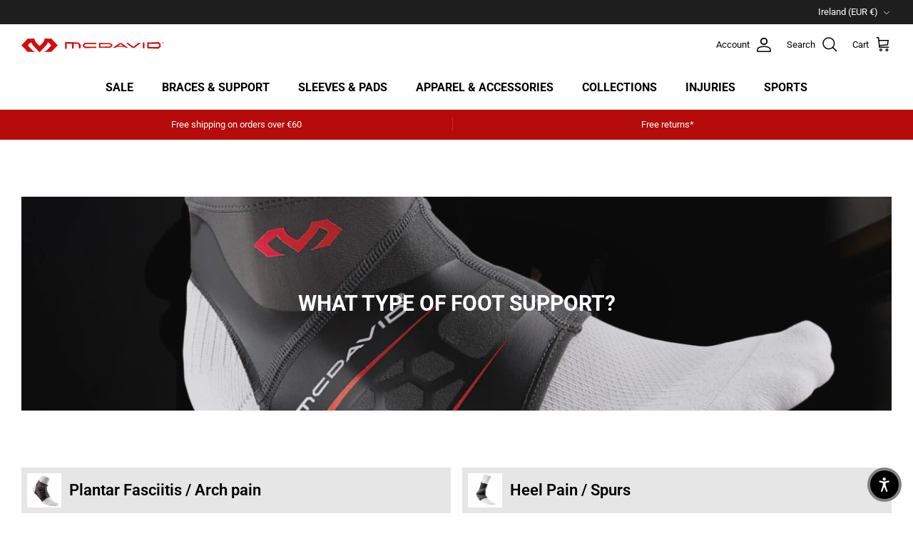

--- FILE ---
content_type: image/svg+xml
request_url: https://mcdavid.eu/cdn/shop/files/McDavid_LogoHorizontal_400x.svg?v=1679930373
body_size: 492
content:
<?xml version="1.0" encoding="utf-8"?>
<!-- Generator: Adobe Illustrator 24.2.1, SVG Export Plug-In . SVG Version: 6.00 Build 0)  -->
<svg version="1.1" id="Layer_1" xmlns="http://www.w3.org/2000/svg" xmlns:xlink="http://www.w3.org/1999/xlink" x="0px" y="0px"
	 viewBox="0 0 612 57" style="enable-background:new 0 0 612 57;" xml:space="preserve">
<style type="text/css">
	.st0{fill:#D30B0B;}
</style>
<g id="Layer_2_1_">
	<g id="Layer_1-2">
		<path class="st0" d="M155.9,28.3L134.3,6.5c-5.5-5.5-3.9-5.5-3.9-5.5L99.8,0l0,0c0,0,0.2,7.9-8,17.7l0,0c-4.4,4.6-9,9-13.9,13.1
			c-4.9-4.1-9.5-8.5-13.8-13.1l0,0C55.8,7.9,56,0,56,0l0,0L25.4,0.9c0,0,1.6,0-3.9,5.5L0,28.3c0,0,24.4,24,24.8,24.4
			s-1.5,1.9-1.5,1.9l38.2,1c0,0-10-3-16.1-8.5C38,40.2,28.5,29.6,28.5,28.4c0-3.5,13.7-13.2,13.8-13.3s-1.5,1.9,6.4,11.5
			S77.9,57,77.9,57l0,0c0,0,21.2-20.7,29.2-30.4s6.4-11.4,6.4-11.5s13.8,9.8,13.8,13.3c0,1.2-9.4,11.9-16.9,18.6
			c-6.1,5.5-16.1,8.5-16.1,8.5l38.2-1c0,0-1.9-1.5-1.5-1.9S155.9,28.3,155.9,28.3z"/>
		<path class="st0" d="M187.4,14.2v28.7l7-0.3V21.4c7.6,0.2,15.2,0.3,22.8,0.5v19.7l7.3-0.3V22l17.6,0.3c1.5,1.1,3,2.3,4.5,3.4v14.7
			l7-0.2V24.1c-3-2.5-6.1-5-9.1-7.7C225.5,15.8,206.5,15.1,187.4,14.2z"/>
		<path class="st0" d="M480.4,34.3c-7.5-5.5-14.9-10.7-22.4-15.8l-9.8,0.1c9.5,6.5,19,13.2,28.5,20.2l7.5,0.2
			c9.6-6.8,19.3-14,28.9-21.7l-10.4,0.3C495.3,23.5,487.9,29,480.4,34.3z"/>
		<path class="st0" d="M421.8,18.9c-9.6,6.5-19.3,12.8-28.9,19.2h10.4l5.6-3.7c11.2,0,22.4,0,33.6,0.2c1.9,1.3,3.7,2.6,5.6,3.9
			l9.8,0.1c-9.5-6.8-19-13.3-28.5-19.7L421.8,18.9z M414.4,30.7c3.8-2.5,7.5-5,11.3-7.5c3.8,2.5,7.5,5,11.2,7.6L414.4,30.7z"/>
		<path class="st0" d="M521.1,40l7,0.2V16.9l-7,0.2V40z"/>
		<path class="st0" d="M332.6,18.6v19.9c16-0.2,32-0.3,48.1-0.4l9.1-6V25l-9.1-6C364.7,18.9,348.7,18.8,332.6,18.6z M378.3,33.4
			c-13.1,0-26.2,0.1-39.3,0.2v-10c13.1,0.1,26.2,0.1,39.3,0.1l5.4,3.1v3.4L378.3,33.4z"/>
		<path class="st0" d="M588.2,14.6c-16,0.7-32,1.4-48,1.9v24.1c16,0.5,32,1.2,48,1.9c3-2.8,6.5-5.7,9.5-8.6V23.2
			C594.6,20.2,591.2,17.4,588.2,14.6z M585.8,35.6c-13.1-0.3-26.2-0.6-39.3-0.8V22.3c13.1-0.2,26.2-0.5,39.3-0.8
			c1.8,1.5,3.6,3,5.3,4.5v5C589.3,32.6,587.5,34.1,585.8,35.6L585.8,35.6z"/>
		<path class="st0" d="M263.8,24.3v8.5c3,2.4,6,4.7,9.1,7c16-0.4,32-0.8,48.1-1.1v-5c-15.2,0.1-30.4,0.3-45.6,0.5
			c-1.8-1.2-3.6-2.4-5.4-3.7v-4c1.8-1.2,3.6-2.5,5.4-3.6c15.2,0.2,30.4,0.4,45.6,0.5v-5c-16-0.3-32-0.6-48.1-1.1
			C269.8,19.6,266.8,21.9,263.8,24.3z"/>
		<path class="st0" d="M606.4,16.1v0.7H605v3.6h-0.9v-3.6h-1.4v-0.7L606.4,16.1z M611.1,20.5l-0.2-2.5c0-0.3,0-0.8,0-1.2l0,0
			c-0.1,0.4-0.2,0.9-0.4,1.3l-0.8,2.4h-0.9L608,18c-0.1-0.3-0.2-0.9-0.3-1.2h0c0,0.4,0,0.8,0,1.2l-0.2,2.5h-0.8l0.3-4.3h1.3l0.8,2.1
			c0.1,0.3,0.2,0.7,0.3,1.1l0,0l0.3-1.1l0.8-2.1h1.2l0.3,4.3L611.1,20.5z"/>
	</g>
</g>
</svg>
